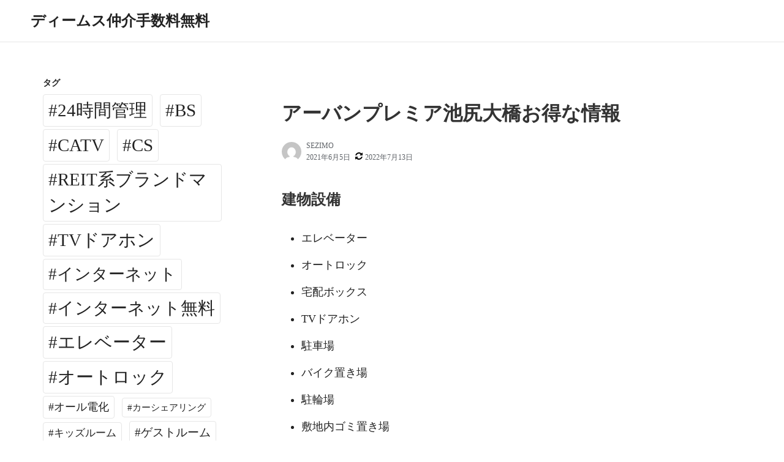

--- FILE ---
content_type: text/html; charset=UTF-8
request_url: https://dimusmaster.org/%E3%82%A2%E3%83%BC%E3%83%90%E3%83%B3%E3%83%97%E3%83%AC%E3%83%9F%E3%82%A2%E6%B1%A0%E5%B0%BB%E5%A4%A7%E6%A9%8B/
body_size: 55723
content:
<!DOCTYPE html>
<html lang="ja">
<head>
	<meta charset="UTF-8">
	<meta name="viewport" content="width=device-width,initial-scale=1">
	<meta name="description" content="アーバンプレミア池尻大橋に関する情報です。東京都目黒区東山3-5-6・東急田園都市線「池尻大橋駅」徒歩3分・REIT系ブランドマンション・デザイナーズ・地上7階 RC造・43戸・2019年12月" />
    <meta name="keyword" content="ディームス" />
	<title>アーバンプレミア池尻大橋お得な情報</title>
<meta name='robots' content='max-image-preview:large' />
<link rel="alternate" type="application/rss+xml" title="ディームス仲介手数料無料 &raquo; フィード" href="https://dimusmaster.org/feed/" />
<link rel="alternate" type="application/rss+xml" title="ディームス仲介手数料無料 &raquo; コメントフィード" href="https://dimusmaster.org/comments/feed/" />
<link rel="alternate" title="oEmbed (JSON)" type="application/json+oembed" href="https://dimusmaster.org/wp-json/oembed/1.0/embed?url=https%3A%2F%2Fdimusmaster.org%2F%25e3%2582%25a2%25e3%2583%25bc%25e3%2583%2590%25e3%2583%25b3%25e3%2583%2597%25e3%2583%25ac%25e3%2583%259f%25e3%2582%25a2%25e6%25b1%25a0%25e5%25b0%25bb%25e5%25a4%25a7%25e6%25a9%258b%2F" />
<link rel="alternate" title="oEmbed (XML)" type="text/xml+oembed" href="https://dimusmaster.org/wp-json/oembed/1.0/embed?url=https%3A%2F%2Fdimusmaster.org%2F%25e3%2582%25a2%25e3%2583%25bc%25e3%2583%2590%25e3%2583%25b3%25e3%2583%2597%25e3%2583%25ac%25e3%2583%259f%25e3%2582%25a2%25e6%25b1%25a0%25e5%25b0%25bb%25e5%25a4%25a7%25e6%25a9%258b%2F&#038;format=xml" />
<style id='wp-img-auto-sizes-contain-inline-css'>
img:is([sizes=auto i],[sizes^="auto," i]){contain-intrinsic-size:3000px 1500px}
/*# sourceURL=wp-img-auto-sizes-contain-inline-css */
</style>
<style id='wp-emoji-styles-inline-css'>

	img.wp-smiley, img.emoji {
		display: inline !important;
		border: none !important;
		box-shadow: none !important;
		height: 1em !important;
		width: 1em !important;
		margin: 0 0.07em !important;
		vertical-align: -0.1em !important;
		background: none !important;
		padding: 0 !important;
	}
/*# sourceURL=wp-emoji-styles-inline-css */
</style>
<style id='classic-theme-styles-inline-css'>
/*! This file is auto-generated */
.wp-block-button__link{color:#fff;background-color:#32373c;border-radius:9999px;box-shadow:none;text-decoration:none;padding:calc(.667em + 2px) calc(1.333em + 2px);font-size:1.125em}.wp-block-file__button{background:#32373c;color:#fff;text-decoration:none}
/*# sourceURL=/wp-includes/css/classic-themes.min.css */
</style>
<link rel='stylesheet' id='parent-style-css' href='https://dimusmaster.org/wp-content/themes/neatly/style.css?ver=6.9' media='all' />
<link rel='stylesheet' id='neatly_style-css' href='https://dimusmaster.org/wp-content/themes/neatly/assets/css/style.min.css?ver=6.9' media='all' />
<link rel="https://api.w.org/" href="https://dimusmaster.org/wp-json/" /><link rel="alternate" title="JSON" type="application/json" href="https://dimusmaster.org/wp-json/wp/v2/posts/2641" /><link rel="EditURI" type="application/rsd+xml" title="RSD" href="https://dimusmaster.org/xmlrpc.php?rsd" />
<meta name="generator" content="WordPress 6.9" />
<link rel="canonical" href="https://dimusmaster.org/%e3%82%a2%e3%83%bc%e3%83%90%e3%83%b3%e3%83%97%e3%83%ac%e3%83%9f%e3%82%a2%e6%b1%a0%e5%b0%bb%e5%a4%a7%e6%a9%8b/" />
<link rel='shortlink' href='https://dimusmaster.org/?p=2641' />
<style id='global-styles-inline-css'>
:root{--wp--preset--aspect-ratio--square: 1;--wp--preset--aspect-ratio--4-3: 4/3;--wp--preset--aspect-ratio--3-4: 3/4;--wp--preset--aspect-ratio--3-2: 3/2;--wp--preset--aspect-ratio--2-3: 2/3;--wp--preset--aspect-ratio--16-9: 16/9;--wp--preset--aspect-ratio--9-16: 9/16;--wp--preset--color--black: #000000;--wp--preset--color--cyan-bluish-gray: #abb8c3;--wp--preset--color--white: #ffffff;--wp--preset--color--pale-pink: #f78da7;--wp--preset--color--vivid-red: #cf2e2e;--wp--preset--color--luminous-vivid-orange: #ff6900;--wp--preset--color--luminous-vivid-amber: #fcb900;--wp--preset--color--light-green-cyan: #7bdcb5;--wp--preset--color--vivid-green-cyan: #00d084;--wp--preset--color--pale-cyan-blue: #8ed1fc;--wp--preset--color--vivid-cyan-blue: #0693e3;--wp--preset--color--vivid-purple: #9b51e0;--wp--preset--gradient--vivid-cyan-blue-to-vivid-purple: linear-gradient(135deg,rgb(6,147,227) 0%,rgb(155,81,224) 100%);--wp--preset--gradient--light-green-cyan-to-vivid-green-cyan: linear-gradient(135deg,rgb(122,220,180) 0%,rgb(0,208,130) 100%);--wp--preset--gradient--luminous-vivid-amber-to-luminous-vivid-orange: linear-gradient(135deg,rgb(252,185,0) 0%,rgb(255,105,0) 100%);--wp--preset--gradient--luminous-vivid-orange-to-vivid-red: linear-gradient(135deg,rgb(255,105,0) 0%,rgb(207,46,46) 100%);--wp--preset--gradient--very-light-gray-to-cyan-bluish-gray: linear-gradient(135deg,rgb(238,238,238) 0%,rgb(169,184,195) 100%);--wp--preset--gradient--cool-to-warm-spectrum: linear-gradient(135deg,rgb(74,234,220) 0%,rgb(151,120,209) 20%,rgb(207,42,186) 40%,rgb(238,44,130) 60%,rgb(251,105,98) 80%,rgb(254,248,76) 100%);--wp--preset--gradient--blush-light-purple: linear-gradient(135deg,rgb(255,206,236) 0%,rgb(152,150,240) 100%);--wp--preset--gradient--blush-bordeaux: linear-gradient(135deg,rgb(254,205,165) 0%,rgb(254,45,45) 50%,rgb(107,0,62) 100%);--wp--preset--gradient--luminous-dusk: linear-gradient(135deg,rgb(255,203,112) 0%,rgb(199,81,192) 50%,rgb(65,88,208) 100%);--wp--preset--gradient--pale-ocean: linear-gradient(135deg,rgb(255,245,203) 0%,rgb(182,227,212) 50%,rgb(51,167,181) 100%);--wp--preset--gradient--electric-grass: linear-gradient(135deg,rgb(202,248,128) 0%,rgb(113,206,126) 100%);--wp--preset--gradient--midnight: linear-gradient(135deg,rgb(2,3,129) 0%,rgb(40,116,252) 100%);--wp--preset--font-size--small: 13px;--wp--preset--font-size--medium: 20px;--wp--preset--font-size--large: 36px;--wp--preset--font-size--x-large: 42px;--wp--preset--spacing--20: 0.44rem;--wp--preset--spacing--30: 0.67rem;--wp--preset--spacing--40: 1rem;--wp--preset--spacing--50: 1.5rem;--wp--preset--spacing--60: 2.25rem;--wp--preset--spacing--70: 3.38rem;--wp--preset--spacing--80: 5.06rem;--wp--preset--shadow--natural: 6px 6px 9px rgba(0, 0, 0, 0.2);--wp--preset--shadow--deep: 12px 12px 50px rgba(0, 0, 0, 0.4);--wp--preset--shadow--sharp: 6px 6px 0px rgba(0, 0, 0, 0.2);--wp--preset--shadow--outlined: 6px 6px 0px -3px rgb(255, 255, 255), 6px 6px rgb(0, 0, 0);--wp--preset--shadow--crisp: 6px 6px 0px rgb(0, 0, 0);}:where(.is-layout-flex){gap: 0.5em;}:where(.is-layout-grid){gap: 0.5em;}body .is-layout-flex{display: flex;}.is-layout-flex{flex-wrap: wrap;align-items: center;}.is-layout-flex > :is(*, div){margin: 0;}body .is-layout-grid{display: grid;}.is-layout-grid > :is(*, div){margin: 0;}:where(.wp-block-columns.is-layout-flex){gap: 2em;}:where(.wp-block-columns.is-layout-grid){gap: 2em;}:where(.wp-block-post-template.is-layout-flex){gap: 1.25em;}:where(.wp-block-post-template.is-layout-grid){gap: 1.25em;}.has-black-color{color: var(--wp--preset--color--black) !important;}.has-cyan-bluish-gray-color{color: var(--wp--preset--color--cyan-bluish-gray) !important;}.has-white-color{color: var(--wp--preset--color--white) !important;}.has-pale-pink-color{color: var(--wp--preset--color--pale-pink) !important;}.has-vivid-red-color{color: var(--wp--preset--color--vivid-red) !important;}.has-luminous-vivid-orange-color{color: var(--wp--preset--color--luminous-vivid-orange) !important;}.has-luminous-vivid-amber-color{color: var(--wp--preset--color--luminous-vivid-amber) !important;}.has-light-green-cyan-color{color: var(--wp--preset--color--light-green-cyan) !important;}.has-vivid-green-cyan-color{color: var(--wp--preset--color--vivid-green-cyan) !important;}.has-pale-cyan-blue-color{color: var(--wp--preset--color--pale-cyan-blue) !important;}.has-vivid-cyan-blue-color{color: var(--wp--preset--color--vivid-cyan-blue) !important;}.has-vivid-purple-color{color: var(--wp--preset--color--vivid-purple) !important;}.has-black-background-color{background-color: var(--wp--preset--color--black) !important;}.has-cyan-bluish-gray-background-color{background-color: var(--wp--preset--color--cyan-bluish-gray) !important;}.has-white-background-color{background-color: var(--wp--preset--color--white) !important;}.has-pale-pink-background-color{background-color: var(--wp--preset--color--pale-pink) !important;}.has-vivid-red-background-color{background-color: var(--wp--preset--color--vivid-red) !important;}.has-luminous-vivid-orange-background-color{background-color: var(--wp--preset--color--luminous-vivid-orange) !important;}.has-luminous-vivid-amber-background-color{background-color: var(--wp--preset--color--luminous-vivid-amber) !important;}.has-light-green-cyan-background-color{background-color: var(--wp--preset--color--light-green-cyan) !important;}.has-vivid-green-cyan-background-color{background-color: var(--wp--preset--color--vivid-green-cyan) !important;}.has-pale-cyan-blue-background-color{background-color: var(--wp--preset--color--pale-cyan-blue) !important;}.has-vivid-cyan-blue-background-color{background-color: var(--wp--preset--color--vivid-cyan-blue) !important;}.has-vivid-purple-background-color{background-color: var(--wp--preset--color--vivid-purple) !important;}.has-black-border-color{border-color: var(--wp--preset--color--black) !important;}.has-cyan-bluish-gray-border-color{border-color: var(--wp--preset--color--cyan-bluish-gray) !important;}.has-white-border-color{border-color: var(--wp--preset--color--white) !important;}.has-pale-pink-border-color{border-color: var(--wp--preset--color--pale-pink) !important;}.has-vivid-red-border-color{border-color: var(--wp--preset--color--vivid-red) !important;}.has-luminous-vivid-orange-border-color{border-color: var(--wp--preset--color--luminous-vivid-orange) !important;}.has-luminous-vivid-amber-border-color{border-color: var(--wp--preset--color--luminous-vivid-amber) !important;}.has-light-green-cyan-border-color{border-color: var(--wp--preset--color--light-green-cyan) !important;}.has-vivid-green-cyan-border-color{border-color: var(--wp--preset--color--vivid-green-cyan) !important;}.has-pale-cyan-blue-border-color{border-color: var(--wp--preset--color--pale-cyan-blue) !important;}.has-vivid-cyan-blue-border-color{border-color: var(--wp--preset--color--vivid-cyan-blue) !important;}.has-vivid-purple-border-color{border-color: var(--wp--preset--color--vivid-purple) !important;}.has-vivid-cyan-blue-to-vivid-purple-gradient-background{background: var(--wp--preset--gradient--vivid-cyan-blue-to-vivid-purple) !important;}.has-light-green-cyan-to-vivid-green-cyan-gradient-background{background: var(--wp--preset--gradient--light-green-cyan-to-vivid-green-cyan) !important;}.has-luminous-vivid-amber-to-luminous-vivid-orange-gradient-background{background: var(--wp--preset--gradient--luminous-vivid-amber-to-luminous-vivid-orange) !important;}.has-luminous-vivid-orange-to-vivid-red-gradient-background{background: var(--wp--preset--gradient--luminous-vivid-orange-to-vivid-red) !important;}.has-very-light-gray-to-cyan-bluish-gray-gradient-background{background: var(--wp--preset--gradient--very-light-gray-to-cyan-bluish-gray) !important;}.has-cool-to-warm-spectrum-gradient-background{background: var(--wp--preset--gradient--cool-to-warm-spectrum) !important;}.has-blush-light-purple-gradient-background{background: var(--wp--preset--gradient--blush-light-purple) !important;}.has-blush-bordeaux-gradient-background{background: var(--wp--preset--gradient--blush-bordeaux) !important;}.has-luminous-dusk-gradient-background{background: var(--wp--preset--gradient--luminous-dusk) !important;}.has-pale-ocean-gradient-background{background: var(--wp--preset--gradient--pale-ocean) !important;}.has-electric-grass-gradient-background{background: var(--wp--preset--gradient--electric-grass) !important;}.has-midnight-gradient-background{background: var(--wp--preset--gradient--midnight) !important;}.has-small-font-size{font-size: var(--wp--preset--font-size--small) !important;}.has-medium-font-size{font-size: var(--wp--preset--font-size--medium) !important;}.has-large-font-size{font-size: var(--wp--preset--font-size--large) !important;}.has-x-large-font-size{font-size: var(--wp--preset--font-size--x-large) !important;}
/*# sourceURL=global-styles-inline-css */
</style>
<link rel='stylesheet' id='neatly_fontawesome-css' href='https://dimusmaster.org/wp-content/themes/neatly/assets/font/fontawesome/style.min.css?ver=6.9' media='all' />
<link rel='stylesheet' id='neatly_keyframes-css' href='https://dimusmaster.org/wp-content/themes/neatly/assets/css/keyframes.min.css?ver=6.9' media='all' />
<link rel='stylesheet' id='neatly_printer-css' href='https://dimusmaster.org/wp-content/themes/neatly/assets/css/printer.min.css?ver=6.9' media='all' />
</head>
<body class="wp-singular post-template-default single single-post postid-2641 single-format-standard wp-embed-responsive wp-theme-neatly wp-child-theme-neatly-child" ontouchstart="">
		<header id="h_wrap" class="h_wrap f_box f_col ai_c w100" itemscope itemtype="https://schema.org/WPHeader">

		<div class="wrap_frame w100">
			<input type="checkbox" id="mh" class="dn" />
			<div class="h_top no_menu f_box ai_c f_col110 w100 relative">

				<div class="mh_wrap f_box ai_c relative">

										<div class="h_logo_wrap">
						<div class="h_logo f_box ai_c jc_c110">
														<h1 class="title_text fs24 fw_bold"><a href="https://dimusmaster.org/" rel="home">ディームス仲介手数料無料</a></h1>						</div>
													<div class="description fs12 sub_fc">
															</div>
											</div>
					

				</div>
				<div id="header_widget" class="f_box f_col100 ai_c"></div>			</div>
			
		<nav id="nav_h" class="wrap_frame nav_h" itemscope itemtype="https://schema.org/SiteNavigationElement">
					</nav>
		
		</div>
	</header>
<div class="main_wrap wrap_frame f_box f_col110 jc_c001">
	<main id="post-2641" class="main_contents post_contents br4 post-2641 post type-post status-publish format-standard category-43 tag-bs tag-catv tag-cs tag-reit tag-tv tag-18 tag-6 tag-7 tag-4 tag-11 tag-22 tag-8 tag-13 tag-15 tag-10 tag-12">
		<h1 class="post_title fs24 fw_bold lh15">アーバンプレミア池尻大橋お得な情報</h1>
  <div class="index_meta f_box ai_c mb16">
          <div class="index_avatar mr8">
        <a href="https://dimusmaster.org/author/sezimo/" class="f_box ai_c"><img src="https://secure.gravatar.com/avatar/c9cdb6707700adec4984857aaebd498b350d4a1edf30210aa316cd82018741d7?s=96&#038;d=mm&#038;r=g" width="32" height="32" class="br50" alt="SEZIMO" decoding="async" /></a>      </div>
          <div class="lh_12 mb4">
              <span class="index_author sub_fc fs12"><a href="https://dimusmaster.org/author/sezimo/" class="sub_fc">SEZIMO</a></span>
                <div class="f_box ai_c f_wrap">
          <div class="mr8">
            <span class="post_date sub_fc fs12">2021年6月5日</span>          </div>
          <div><span class="sub_fc mr4 svg12"><svg version="1.1" xmlns="http://www.w3.org/2000/svg" xmlns:xlink="http://www.w3.org/1999/xlink" x="0px" y="0px" width="24" height="24" viewBox="0 0 24 24"><path d="M23.6,14.5c0,0,0,0.1,0,0.1c-1.3,5.5-5.9,9.4-11.7,9.4c-3,0-6-1.2-8.2-3.3l-2,2C1.5,22.9,1.3,23,1,23c-0.5,0-1-0.5-1-1v-7 c0-0.5,0.5-1,1-1h7c0.5,0,1,0.5,1,1c0,0.3-0.1,0.5-0.3,0.7l-2.1,2.1C8,19.2,10,20,12,20c2.8,0,5.4-1.4,6.8-3.8 c0.4-0.6,0.6-1.2,0.8-1.8c0.1-0.2,0.2-0.4,0.5-0.4h3C23.4,14,23.6,14.2,23.6,14.5z M24,2v7c0,0.5-0.5,1-1,1h-7c-0.5,0-1-0.5-1-1 c0-0.3,0.1-0.5,0.3-0.7l2.2-2.2C16,4.8,14,4,12,4C9.2,4,6.6,5.4,5.2,7.8C4.8,8.4,4.6,9,4.4,9.6C4.3,9.9,4.1,10,3.9,10H0.8 c-0.3,0-0.5-0.2-0.5-0.5V9.4C1.6,3.8,6.2,0,12,0c3.1,0,6,1.2,8.3,3.3l2-2C22.5,1.1,22.7,1,23,1C23.5,1,24,1.5,24,2z"/></svg></span><span class="post_update sub_fc fs12">2022年7月13日</span></div>        </div>
            </div>
  </div>

  <article id="post_body" class="post_body clearfix post_item mb_L" itemprop="articleBody"><div class="blog-body">
<p><!-- パターン5 --></p>
<div class="pattern05">
<section id="facilities">
<h3 class="contents-head">建物設備</h3>
<ul class="clearfix">
<li>エレベーター</li>
<li>オートロック</li>
<li>宅配ボックス</li>
<li>TVドアホン</li>
<li>駐車場</li>
<li>バイク置き場</li>
<li>駐輪場</li>
<li>敷地内ゴミ置き場</li>
<li>内廊下</li>
<li>防犯カメラ</li>
<li>BS</li>
<li>CS</li>
<li>CATV</li>
<li>インターネット</li>
</ul>
</section>
</div>
<p><!-- パターン4 --></p>
<div class="pattern04">
<p>■駐車場　　　有<br />
■バイク置場　有<br />
■駐輪場　　　有<br />
―――――――<br />
■設　計　　　―<br />
■施　工　　　―<br />
■管理形式　　巡回管理<br />
―――――――<br />
■保　険　　　借家人賠償付き火災保険要加入<br />
■ペット　　　不可<br />
■楽　器　　　不可<br />
■保証会社　　利用必須<br />
―――――――<br />
■間取り<br />
□1K（25.04㎡～25.60㎡）</p>
<p>※駐車場・バイク置場・駐輪場の詳細はお問合せ下さいませ。<br />
※カード決済希望時の決済手数料は、引越代還元金より相殺となります。</p>
</div>
<p><!-- パターン1 --></p>
<div class="pattern01">
<p>住　所　東京都目黒区東山3-5-6<br />
概　要　地上7階 RC造<br />
駐車場　有<br />
■物件名フリガナ<br />
アーバンプレミアイケジリオオハシ</p>
<p>■近隣周辺施設情報<br />
ファミリーマート東山3丁目まで約100m<br />
ポプラ池尻大橋店まで約170m<br />
目黒天空庭園オーパス夢ひろばまで約340m<br />
セブンイレブン目黒大橋2丁目店まで約290m<br />
ココカラファイン池尻大橋店まで約60m<br />
目黒大橋郵便局まで約220m<br />
みずほ銀行池尻大橋支店まで約100m<br />
目黒天空庭園まで約230m<br />
東山貝塚公園まで約150m<br />
<a href="https://map.japanpost.jp/p/search/dtl/300101234000/">世田谷池尻郵便局</a>まで約920m<br />
Tomods池尻大橋店まで約240m<br />
ココカラファイン薬局東邦大学大橋病院前店まで約340m<br />
ヤマグチ薬局池尻店まで約490m</p>
</div>
<p><!-- パターン6 （記事タイトル変更）--></p>
<div class="pattern06"><a href="https://rf12.jp/building/1641/">アーバンプレミア池尻大橋お得な情報</a></div>
<p><!-- パターン3 （項目並び替え）--></p>
<div class="pattern03">
<table class="bldg-table"><!-- F --></p>
<tbody>
<tr>
<th>賃料</th>
<td>128,000円 &#8211; 280,000円</td>
</tr>
<tr>
<th>管理費</th>
<td>10,000円 &#8211; 15,000円</td>
</tr>
<tr>
<th>間取り</th>
<td>1K &#8211; 2LDK</td>
</tr>
<tr>
<th>専有面積</th>
<td>25.03m<sup>2</sup> &#8211; 55.16m<sup>2</sup></td>
</tr>
<p><!-- C --></p>
<tr>
<th>物件特徴</th>
<td>REIT系ブランドマンション、デザイナーズ</td>
</tr>
<p><!-- E --></p>
<tr>
<th>総戸数</th>
<td>43戸</td>
</tr>
<tr>
<th>築年月</th>
<td>2019年12月</td>
</tr>
<p><!-- A --></p>
<tr>
<th>物件名</th>
<td>アーバンプレミア池尻大橋</td>
</tr>
<tr>
<th>所在地</th>
<td>東京都目黒区東山3-5-6</td>
</tr>
<p><!-- B --></p>
<tr>
<th>最寄駅</th>
<td>東急田園都市線「池尻大橋駅」徒歩3分<br />
京王井の頭線「駒場東大前駅」徒歩18分<br />
東急東横線「中目黒駅」徒歩19分<br />
東京メトロ日比谷線「中目黒駅」徒歩19分<br />
JR山手線「渋谷駅」徒歩25分</td>
</tr>
<p><!-- D --></p>
<tr>
<th>構造規模</th>
<td>地上7階 RC造</td>
</tr>
</tbody>
</table>
</div>
<p><!-- パターン2 --></p>
<div class="pattern02">
<dl>
<dt>キャンペーン情報</dt>
<dd><span class="key_money_zero">礼金0</span>キャンペーン中です。<br />
【①．賃料の最大33％／引越代を還元】<br />
【②．引越し完了後→指定口座へ振込】<br />
【③．限定キャンペーンとの併用不可】<br />
※キャンペーン内容はお部屋により異なります。</dd>
</dl>
</div>
</div>
</article> <!--Author profile-->

 <div id="about_author" class="about_author post_item mb_L br4 p12 f_box f_col100 ai_c">

  <div class="aa_avatar p12">
    <img src="https://secure.gravatar.com/avatar/c9cdb6707700adec4984857aaebd498b350d4a1edf30210aa316cd82018741d7?s=96&#038;d=mm&#038;r=g" width="96" height="96" class="br50" alt="SEZIMO" decoding="async" />
      </div>






  <div class="aa_profile p12" >
    <ul class="aa_pl m0 lsn">
      <li><div class="aa_name fsL fw4 f_box jc_c100"><a href="https://dimusmaster.org/author/sezimo/" class="">SEZIMO</a></div></li>
      <li class="sub_fc p12"></li>
          </ul>
  </div>

</div>
<!--/Author profile-->
<div class="post_cats f_box f_wrap mb_M"><a href="https://dimusmaster.org/category/%e6%9d%b1%e4%ba%ac%e9%83%bd%e7%9b%ae%e9%bb%92%e5%8c%ba/" rel="category" class="post_cat fs14 mr8 mb4 p4_8 br4">東京都目黒区</a></div><div class="post_tags f_box f_wrap mb_M"><a href="https://dimusmaster.org/tag/bs/" rel="tag" class="post_tag fs14 mr8 mb4 p4_8 br4">#BS</a><a href="https://dimusmaster.org/tag/catv/" rel="tag" class="post_tag fs14 mr8 mb4 p4_8 br4">#CATV</a><a href="https://dimusmaster.org/tag/cs/" rel="tag" class="post_tag fs14 mr8 mb4 p4_8 br4">#CS</a><a href="https://dimusmaster.org/tag/reit%e7%b3%bb%e3%83%96%e3%83%a9%e3%83%b3%e3%83%89%e3%83%9e%e3%83%b3%e3%82%b7%e3%83%a7%e3%83%b3/" rel="tag" class="post_tag fs14 mr8 mb4 p4_8 br4">#REIT系ブランドマンション</a><a href="https://dimusmaster.org/tag/tv%e3%83%89%e3%82%a2%e3%83%9b%e3%83%b3/" rel="tag" class="post_tag fs14 mr8 mb4 p4_8 br4">#TVドアホン</a><a href="https://dimusmaster.org/tag/%e3%82%a4%e3%83%b3%e3%82%bf%e3%83%bc%e3%83%8d%e3%83%83%e3%83%88/" rel="tag" class="post_tag fs14 mr8 mb4 p4_8 br4">#インターネット</a><a href="https://dimusmaster.org/tag/%e3%82%a8%e3%83%ac%e3%83%99%e3%83%bc%e3%82%bf%e3%83%bc/" rel="tag" class="post_tag fs14 mr8 mb4 p4_8 br4">#エレベーター</a><a href="https://dimusmaster.org/tag/%e3%82%aa%e3%83%bc%e3%83%88%e3%83%ad%e3%83%83%e3%82%af/" rel="tag" class="post_tag fs14 mr8 mb4 p4_8 br4">#オートロック</a><a href="https://dimusmaster.org/tag/%e3%83%87%e3%82%b6%e3%82%a4%e3%83%8a%e3%83%bc%e3%82%ba/" rel="tag" class="post_tag fs14 mr8 mb4 p4_8 br4">#デザイナーズ</a><a href="https://dimusmaster.org/tag/%e3%83%90%e3%82%a4%e3%82%af%e7%bd%ae%e3%81%8d%e5%a0%b4/" rel="tag" class="post_tag fs14 mr8 mb4 p4_8 br4">#バイク置き場</a><a href="https://dimusmaster.org/tag/%e5%86%85%e5%bb%8a%e4%b8%8b/" rel="tag" class="post_tag fs14 mr8 mb4 p4_8 br4">#内廊下</a><a href="https://dimusmaster.org/tag/%e5%ae%85%e9%85%8d%e3%83%9c%e3%83%83%e3%82%af%e3%82%b9/" rel="tag" class="post_tag fs14 mr8 mb4 p4_8 br4">#宅配ボックス</a><a href="https://dimusmaster.org/tag/%e6%95%b7%e5%9c%b0%e5%86%85%e3%82%b4%e3%83%9f%e7%bd%ae%e3%81%8d%e5%a0%b4/" rel="tag" class="post_tag fs14 mr8 mb4 p4_8 br4">#敷地内ゴミ置き場</a><a href="https://dimusmaster.org/tag/%e9%98%b2%e7%8a%af%e3%82%ab%e3%83%a1%e3%83%a9/" rel="tag" class="post_tag fs14 mr8 mb4 p4_8 br4">#防犯カメラ</a><a href="https://dimusmaster.org/tag/%e9%a7%90%e8%bb%8a%e5%a0%b4/" rel="tag" class="post_tag fs14 mr8 mb4 p4_8 br4">#駐車場</a><a href="https://dimusmaster.org/tag/%e9%a7%90%e8%bc%aa%e5%a0%b4/" rel="tag" class="post_tag fs14 mr8 mb4 p4_8 br4">#駐輪場</a></div><nav class="adjacents mb_L relative"><div class="adjacent_info w100 f_box ai_c jc_sb absolute z2">
<div class="adjacent_prev f_box ai_c f_0a"><span class="sub_fc mr4 svg12"><svg version="1.1" xmlns="http://www.w3.org/2000/svg" xmlns:xlink="http://www.w3.org/1999/xlink" x="0px" y="0px" width="24" height="24" viewBox="0 0 24 24"><path d="M19.7,4.1L11.5,12l8.2,7.9c0.4,0.4,0.4,1,0,1.3l-2.6,2.5c-0.4,0.4-1,0.4-1.4,0L4.3,12.7c-0.4-0.4-0.4-1,0-1.3L15.8,0.3 c0.4-0.4,1-0.4,1.4,0l2.6,2.5C20.1,3.1,20.1,3.7,19.7,4.1z"/></svg></span><div class="fw_bold fs14">前へ</div></div>
<div class="adjacent_sep mla mra w100"></div>
<div class="adjacent_next f_box ai_c f_0a"><div class="fw_bold fs14">次へ</div><span class="sub_fc ml4 svg12"><svg version="1.1" xmlns="http://www.w3.org/2000/svg" xmlns:xlink="http://www.w3.org/1999/xlink" x="0px" y="0px" width="24" height="24" viewBox="0 0 24 24"><path d="M19.7,12.7L8.2,23.7c-0.4,0.4-1,0.4-1.4,0l-2.6-2.5c-0.4-0.4-0.4-1,0-1.3l8.2-7.9L4.3,4.1c-0.4-0.4-0.4-1,0-1.3l2.6-2.5 c0.4-0.4,1-0.4,1.4,0l11.5,11.1C20.1,11.7,20.1,12.3,19.7,12.7z"/></svg></span></div>
</div><div class="f_box jc_sb ai_c"><a href="https://dimusmaster.org/%e3%82%ac%e3%83%bc%e3%83%a9%e3%83%bb%e3%82%a2%e3%83%b4%e3%82%a7%e3%83%8b%e3%83%a5%e3%83%bc%e6%b5%85%e8%8d%89/" title="ガーラ・アヴェニュー浅草お得な情報" class="adjacent adjacent_L p16_0 f_box ai_c f_col100 p16_0 h100"><div><p class="adjacent_title adjacent_title_L p8 fsMS">ガーラ・アヴェニュー浅草お得な情報</p></div></a><a href="https://dimusmaster.org/%e3%83%b4%e3%82%a7%e3%83%ab%e3%83%87%e3%82%b3%e3%83%bc%e3%83%88%e8%a5%bf%e6%96%b0%e5%ae%bf/" title="ヴェルデコート西新宿お得な情報" class="adjacent adjacent_R p16_0 f_box ai_c jc_fe f_col_r100 p16_0 h100"><div class="ta_r"><p class="adjacent_title adjacent_title_R p8 fsMS">ヴェルデコート西新宿お得な情報</p></div></a></div></nav><nav class="post_item mb_L"><ol id="breadcrumb" class="breadcrumb f_box f_wrap001 ai_c o_s_t pb8 lh_1"><li class="f_box ai_c mb8"><span class="mr4 svg18 sub_fc"><svg version="1.1" xmlns="http://www.w3.org/2000/svg" xmlns:xlink="http://www.w3.org/1999/xlink" x="0px" y="0px" width="24" height="24" viewBox="0 0 24 24"><path d="M20.6,13.5v7.1c0,0.5-0.4,1-1,1h-5.7v-5.7h-3.8v5.7H4.4c-0.5,0-1-0.4-1-1v-7.1c0,0,0-0.1,0-0.1L12,6.3L20.6,13.5 C20.6,13.4,20.6,13.4,20.6,13.5z M23.9,12.4L23,13.5c-0.1,0.1-0.2,0.1-0.3,0.2h0c-0.1,0-0.2,0-0.3-0.1L12,5L1.7,13.6 c-0.1,0.1-0.2,0.1-0.4,0.1c-0.1,0-0.2-0.1-0.3-0.2l-0.9-1.1c-0.2-0.2-0.1-0.5,0.1-0.7l10.7-8.9c0.6-0.5,1.6-0.5,2.3,0l3.6,3V3 c0-0.3,0.2-0.5,0.5-0.5h2.9c0.3,0,0.5,0.2,0.5,0.5V9l3.3,2.7C24,11.9,24.1,12.2,23.9,12.4z"/></svg></span> <a href="https://dimusmaster.org/" class="lh_1"><span class="breadcrumb_home">ホーム</span></a></li><span class="ml8 mr8 mb8 svg10 sub_fc"><svg version="1.1" xmlns="http://www.w3.org/2000/svg" xmlns:xlink="http://www.w3.org/1999/xlink" x="0px" y="0px" width="24" height="24" viewBox="0 0 24 24"><path d="M14.5,12c0,0.2-0.1,0.4-0.2,0.6L2.6,23.8C2.5,23.9,2.3,24,2.1,24s-0.4-0.1-0.6-0.2l-1.2-1.2C0.1,22.4,0,22.2,0,22 s0.1-0.4,0.2-0.6L10,12L0.2,2.5C0.1,2.4,0,2.2,0,2s0.1-0.4,0.2-0.6l1.2-1.2C1.6,0.1,1.9,0,2.1,0s0.4,0.1,0.6,0.2l11.6,11.2 C14.4,11.6,14.5,11.8,14.5,12z M24,12c0,0.2-0.1,0.4-0.2,0.6L12.2,23.8C12,23.9,11.8,24,11.6,24c-0.2,0-0.4-0.1-0.6-0.2l-1.2-1.2 c-0.1-0.1-0.2-0.4-0.2-0.6s0.1-0.4,0.2-0.6l9.8-9.5L9.8,2.5C9.6,2.4,9.5,2.2,9.5,2s0.1-0.4,0.2-0.6L11,0.2C11.2,0.1,11.4,0,11.6,0 c0.2,0,0.4,0.1,0.6,0.2l11.6,11.2C23.9,11.6,24,11.8,24,12z"/></svg></span><li class="f_box ai_c mb8"><span class="mr4 svg18 sub_fc"><svg version="1.1" xmlns="http://www.w3.org/2000/svg" xmlns:xlink="http://www.w3.org/1999/xlink" x="0px" y="0px" width="24" height="24" viewBox="0 0 24 24"><path d="M22.4,13.2c0-0.4-0.4-0.4-0.7-0.4H8c-0.7,0-1.5,0.4-2,0.9l-3.7,4.4c-0.1,0.2-0.2,0.3-0.2,0.5c0,0.4,0.4,0.4,0.7,0.4h13.7 c0.7,0,1.5-0.4,2-0.9l3.7-4.4C22.3,13.5,22.4,13.3,22.4,13.2z M8,11.2h9.7V9.3c0-0.7-0.5-1.2-1.2-1.2H9.3C8.6,8.1,8,7.6,8,7V6.2 C8,5.5,7.5,5,6.8,5h-4C2.1,5,1.6,5.5,1.6,6.2v10.3l3.2-3.9C5.6,11.8,6.9,11.2,8,11.2z M24,13.2c0,0.6-0.2,1.1-0.6,1.4L19.7,19 c-0.7,0.9-2.1,1.4-3.2,1.4H2.8C1.3,20.6,0,19.3,0,17.8V6.2c0-1.4,1.3-2.7,2.8-2.7h4c1.5,0,2.8,1.3,2.8,2.7v0.4h6.8 c1.5,0,2.8,1.3,2.8,2.7v1.9h2.4c0.9,0,1.7,0.4,2.1,1.2C23.9,12.7,24,12.9,24,13.2z"/></svg></span><a href="https://dimusmaster.org/category/%e6%9d%b1%e4%ba%ac%e9%83%bd%e7%9b%ae%e9%bb%92%e5%8c%ba/">東京都目黒区</a></li><span class="ml8 mr8 mb8 svg10 sub_fc"><svg version="1.1" xmlns="http://www.w3.org/2000/svg" xmlns:xlink="http://www.w3.org/1999/xlink" x="0px" y="0px" width="24" height="24" viewBox="0 0 24 24"><path d="M14.5,12c0,0.2-0.1,0.4-0.2,0.6L2.6,23.8C2.5,23.9,2.3,24,2.1,24s-0.4-0.1-0.6-0.2l-1.2-1.2C0.1,22.4,0,22.2,0,22 s0.1-0.4,0.2-0.6L10,12L0.2,2.5C0.1,2.4,0,2.2,0,2s0.1-0.4,0.2-0.6l1.2-1.2C1.6,0.1,1.9,0,2.1,0s0.4,0.1,0.6,0.2l11.6,11.2 C14.4,11.6,14.5,11.8,14.5,12z M24,12c0,0.2-0.1,0.4-0.2,0.6L12.2,23.8C12,23.9,11.8,24,11.6,24c-0.2,0-0.4-0.1-0.6-0.2l-1.2-1.2 c-0.1-0.1-0.2-0.4-0.2-0.6s0.1-0.4,0.2-0.6l9.8-9.5L9.8,2.5C9.6,2.4,9.5,2.2,9.5,2s0.1-0.4,0.2-0.6L11,0.2C11.2,0.1,11.4,0,11.6,0 c0.2,0,0.4,0.1,0.6,0.2l11.6,11.2C23.9,11.6,24,11.8,24,12z"/></svg></span><li class="f_box ai_c mb8"><span class="mr4 svg18 sub_fc"><svg version="1.1" xmlns="http://www.w3.org/2000/svg" xmlns:xlink="http://www.w3.org/1999/xlink" x="0px" y="0px" width="24" height="24" viewBox="0 0 24 24"><path d="M21.4,5.1c0.5,0.5,0.9,1.5,0.9,2.2v15.4c0,0.7-0.6,1.3-1.3,1.3H3c-0.7,0-1.3-0.6-1.3-1.3V1.3C1.7,0.6,2.3,0,3,0h12	c0.7,0,1.7,0.4,2.2,0.9L21.4,5.1z M15.4,1.8v5h5c-0.1-0.2-0.2-0.5-0.3-0.5L16,2.1C15.9,2,15.7,1.9,15.4,1.8z M20.6,22.3V8.6H15 c-0.7,0-1.3-0.6-1.3-1.3V1.7H3.4v20.6H20.6z M6.9,10.7c0-0.2,0.2-0.4,0.4-0.4h9.4c0.2,0,0.4,0.2,0.4,0.4v0.9c0,0.2-0.2,0.4-0.4,0.4 H7.3c-0.2,0-0.4-0.2-0.4-0.4V10.7z M16.7,13.7c0.2,0,0.4,0.2,0.4,0.4V15c0,0.2-0.2,0.4-0.4,0.4H7.3c-0.2,0-0.4-0.2-0.4-0.4v-0.9 c0-0.2,0.2-0.4,0.4-0.4H16.7z M16.7,17.1c0.2,0,0.4,0.2,0.4,0.4v0.9c0,0.2-0.2,0.4-0.4,0.4H7.3c-0.2,0-0.4-0.2-0.4-0.4v-0.9 c0-0.2,0.2-0.4,0.4-0.4H16.7z"/></svg></span><span class="current">アーバンプレミア池尻大橋</span></li></ol></nav><!-- .breadcrumbs -->	</main>
	<aside id="sidebar_left" class="sidebar sidebar_left f_box f_col101" itemscope itemtype="https://schema.org/WPSideBar">
	<div id="tag_cloud-2" class="widget s_widget widget_tag_cloud br4 mb_L"><div class="widget_title sw_title mb_S fsS fw_bold">タグ</div><div class="tagcloud"><a href="https://dimusmaster.org/tag/24%e6%99%82%e9%96%93%e7%ae%a1%e7%90%86/" class="tag-cloud-link tag-link-14 tag-link-position-1" style="font-size: 21.668918918919pt;" aria-label="24時間管理 (5,542個の項目)">24時間管理</a>
<a href="https://dimusmaster.org/tag/bs/" class="tag-cloud-link tag-link-16 tag-link-position-2" style="font-size: 22pt;" aria-label="BS (6,440個の項目)">BS</a>
<a href="https://dimusmaster.org/tag/catv/" class="tag-cloud-link tag-link-20 tag-link-position-3" style="font-size: 22pt;" aria-label="CATV (6,394個の項目)">CATV</a>
<a href="https://dimusmaster.org/tag/cs/" class="tag-cloud-link tag-link-17 tag-link-position-4" style="font-size: 22pt;" aria-label="CS (6,416個の項目)">CS</a>
<a href="https://dimusmaster.org/tag/reit%e7%b3%bb%e3%83%96%e3%83%a9%e3%83%b3%e3%83%89%e3%83%9e%e3%83%b3%e3%82%b7%e3%83%a7%e3%83%b3/" class="tag-cloud-link tag-link-3 tag-link-position-5" style="font-size: 21.385135135135pt;" aria-label="REIT系ブランドマンション (4,824個の項目)">REIT系ブランドマンション</a>
<a href="https://dimusmaster.org/tag/tv%e3%83%89%e3%82%a2%e3%83%9b%e3%83%b3/" class="tag-cloud-link tag-link-9 tag-link-position-6" style="font-size: 22pt;" aria-label="TVドアホン (6,416個の項目)">TVドアホン</a>
<a href="https://dimusmaster.org/tag/%e3%82%a4%e3%83%b3%e3%82%bf%e3%83%bc%e3%83%8d%e3%83%83%e3%83%88/" class="tag-cloud-link tag-link-18 tag-link-position-7" style="font-size: 20.533783783784pt;" aria-label="インターネット (3,167個の項目)">インターネット</a>
<a href="https://dimusmaster.org/tag/%e3%82%a4%e3%83%b3%e3%82%bf%e3%83%bc%e3%83%8d%e3%83%83%e3%83%88%e7%84%a1%e6%96%99/" class="tag-cloud-link tag-link-23 tag-link-position-8" style="font-size: 20.675675675676pt;" aria-label="インターネット無料 (3,382個の項目)">インターネット無料</a>
<a href="https://dimusmaster.org/tag/%e3%82%a8%e3%83%ac%e3%83%99%e3%83%bc%e3%82%bf%e3%83%bc/" class="tag-cloud-link tag-link-6 tag-link-position-9" style="font-size: 21.905405405405pt;" aria-label="エレベーター (6,215個の項目)">エレベーター</a>
<a href="https://dimusmaster.org/tag/%e3%82%aa%e3%83%bc%e3%83%88%e3%83%ad%e3%83%83%e3%82%af/" class="tag-cloud-link tag-link-7 tag-link-position-10" style="font-size: 22pt;" aria-label="オートロック (6,424個の項目)">オートロック</a>
<a href="https://dimusmaster.org/tag/%e3%82%aa%e3%83%bc%e3%83%ab%e9%9b%bb%e5%8c%96/" class="tag-cloud-link tag-link-46 tag-link-position-11" style="font-size: 13.628378378378pt;" aria-label="オール電化 (108個の項目)">オール電化</a>
<a href="https://dimusmaster.org/tag/%e3%82%ab%e3%83%bc%e3%82%b7%e3%82%a7%e3%82%a2%e3%83%aa%e3%83%b3%e3%82%b0/" class="tag-cloud-link tag-link-45 tag-link-position-12" style="font-size: 11.027027027027pt;" aria-label="カーシェアリング (30個の項目)">カーシェアリング</a>
<a href="https://dimusmaster.org/tag/%e3%82%ad%e3%83%83%e3%82%ba%e3%83%ab%e3%83%bc%e3%83%a0/" class="tag-cloud-link tag-link-36 tag-link-position-13" style="font-size: 12.635135135135pt;" aria-label="キッズルーム (67個の項目)">キッズルーム</a>
<a href="https://dimusmaster.org/tag/%e3%82%b2%e3%82%b9%e3%83%88%e3%83%ab%e3%83%bc%e3%83%a0/" class="tag-cloud-link tag-link-38 tag-link-position-14" style="font-size: 14.195945945946pt;" aria-label="ゲストルーム (143個の項目)">ゲストルーム</a>
<a href="https://dimusmaster.org/tag/%e3%82%b3%e3%83%b3%e3%82%b7%e3%82%a7%e3%83%ab%e3%82%b8%e3%83%a5/" class="tag-cloud-link tag-link-37 tag-link-position-15" style="font-size: 15.993243243243pt;" aria-label="コンシェルジュ (346個の項目)">コンシェルジュ</a>
<a href="https://dimusmaster.org/tag/%e3%82%b4%e3%83%ab%e3%83%95%e3%83%ac%e3%83%b3%e3%82%b8/" class="tag-cloud-link tag-link-51 tag-link-position-16" style="font-size: 10.648648648649pt;" aria-label="ゴルフレンジ (25個の項目)">ゴルフレンジ</a>
<a href="https://dimusmaster.org/tag/%e3%82%b7%e3%82%a2%e3%82%bf%e3%83%bc%e3%83%ab%e3%83%bc%e3%83%a0/" class="tag-cloud-link tag-link-52 tag-link-position-17" style="font-size: 11.831081081081pt;" aria-label="シアタールーム (45個の項目)">シアタールーム</a>
<a href="https://dimusmaster.org/tag/%e3%82%b9%e3%83%91/" class="tag-cloud-link tag-link-50 tag-link-position-18" style="font-size: 10.743243243243pt;" aria-label="スパ (26個の項目)">スパ</a>
<a href="https://dimusmaster.org/tag/%e3%82%bf%e3%83%af%e3%83%bc%e3%83%9e%e3%83%b3%e3%82%b7%e3%83%a7%e3%83%b3/" class="tag-cloud-link tag-link-32 tag-link-position-19" style="font-size: 15.614864864865pt;" aria-label="タワーマンション (286個の項目)">タワーマンション</a>
<a href="https://dimusmaster.org/tag/%e3%83%87%e3%82%b6%e3%82%a4%e3%83%8a%e3%83%bc%e3%82%ba/" class="tag-cloud-link tag-link-4 tag-link-position-20" style="font-size: 22pt;" aria-label="デザイナーズ (6,432個の項目)">デザイナーズ</a>
<a href="https://dimusmaster.org/tag/%e3%83%88%e3%83%a9%e3%83%b3%e3%82%af%e3%83%ab%e3%83%bc%e3%83%a0/" class="tag-cloud-link tag-link-34 tag-link-position-21" style="font-size: 15.756756756757pt;" aria-label="トランクルーム (308個の項目)">トランクルーム</a>
<a href="https://dimusmaster.org/tag/%e3%83%90%e3%82%a4%e3%82%af%e7%bd%ae%e3%81%8d%e5%a0%b4/" class="tag-cloud-link tag-link-11 tag-link-position-22" style="font-size: 20.722972972973pt;" aria-label="バイク置き場 (3,453個の項目)">バイク置き場</a>
<a href="https://dimusmaster.org/tag/%e3%83%90%e3%83%ac%e3%83%bc%e3%82%b5%e3%83%bc%e3%83%93%e3%82%b9/" class="tag-cloud-link tag-link-53 tag-link-position-23" style="font-size: 8pt;" aria-label="バレーサービス (6個の項目)">バレーサービス</a>
<a href="https://dimusmaster.org/tag/%e3%83%91%e3%83%bc%e3%83%86%e3%82%a3%e3%83%bc%e3%83%ab%e3%83%bc%e3%83%a0/" class="tag-cloud-link tag-link-39 tag-link-position-24" style="font-size: 13.912162162162pt;" aria-label="パーティールーム (125個の項目)">パーティールーム</a>
<a href="https://dimusmaster.org/tag/%e3%83%95%e3%82%a3%e3%83%83%e3%83%88%e3%83%8d%e3%82%b9/" class="tag-cloud-link tag-link-21 tag-link-position-25" style="font-size: 14.385135135135pt;" aria-label="フィットネス (157個の項目)">フィットネス</a>
<a href="https://dimusmaster.org/tag/%e3%83%97%e3%83%bc%e3%83%ab/" class="tag-cloud-link tag-link-49 tag-link-position-26" style="font-size: 10.601351351351pt;" aria-label="プール (24個の項目)">プール</a>
<a href="https://dimusmaster.org/tag/%e3%83%9a%e3%83%83%e3%83%88%e5%8f%af/" class="tag-cloud-link tag-link-5 tag-link-position-27" style="font-size: 20.391891891892pt;" aria-label="ペット可 (2,925個の項目)">ペット可</a>
<a href="https://dimusmaster.org/tag/%e3%83%9a%e3%83%83%e3%83%88%e8%b6%b3%e6%b4%97%e3%81%84%e5%a0%b4/" class="tag-cloud-link tag-link-25 tag-link-position-28" style="font-size: 15.283783783784pt;" aria-label="ペット足洗い場 (244個の項目)">ペット足洗い場</a>
<a href="https://dimusmaster.org/tag/%e3%83%a9%e3%82%a6%e3%83%b3%e3%82%b8/" class="tag-cloud-link tag-link-35 tag-link-position-29" style="font-size: 16.75pt;" aria-label="ラウンジ (496個の項目)">ラウンジ</a>
<a href="https://dimusmaster.org/tag/%e5%85%8d%e9%9c%87%e6%a7%8b%e9%80%a0/" class="tag-cloud-link tag-link-47 tag-link-position-30" style="font-size: 12.540540540541pt;" aria-label="免震構造 (63個の項目)">免震構造</a>
<a href="https://dimusmaster.org/tag/%e5%86%85%e5%bb%8a%e4%b8%8b/" class="tag-cloud-link tag-link-22 tag-link-position-31" style="font-size: 19.918918918919pt;" aria-label="内廊下 (2,360個の項目)">内廊下</a>
<a href="https://dimusmaster.org/tag/%e5%88%86%e8%ad%b2%e8%b3%83%e8%b2%b8/" class="tag-cloud-link tag-link-33 tag-link-position-32" style="font-size: 18.736486486486pt;" aria-label="分譲賃貸 (1,313個の項目)">分譲賃貸</a>
<a href="https://dimusmaster.org/tag/%e5%88%b6%e9%9c%87%e6%a7%8b%e9%80%a0/" class="tag-cloud-link tag-link-41 tag-link-position-33" style="font-size: 13.013513513514pt;" aria-label="制震構造 (80個の項目)">制震構造</a>
<a href="https://dimusmaster.org/tag/%e5%90%84%e9%9a%8e%e3%82%b4%e3%83%9f%e7%bd%ae%e3%81%8d%e5%a0%b4/" class="tag-cloud-link tag-link-40 tag-link-position-34" style="font-size: 15pt;" aria-label="各階ゴミ置き場 (214個の項目)">各階ゴミ置き場</a>
<a href="https://dimusmaster.org/tag/%e5%a4%a7%e5%9e%8b%e9%a7%90%e8%bb%8a%e5%a0%b4/" class="tag-cloud-link tag-link-27 tag-link-position-35" style="font-size: 16.75pt;" aria-label="大型駐車場 (502個の項目)">大型駐車場</a>
<a href="https://dimusmaster.org/tag/%e5%ae%85%e9%85%8d%e3%83%9c%e3%83%83%e3%82%af%e3%82%b9/" class="tag-cloud-link tag-link-8 tag-link-position-36" style="font-size: 22pt;" aria-label="宅配ボックス (6,400個の項目)">宅配ボックス</a>
<a href="https://dimusmaster.org/tag/%e6%95%b7%e5%9c%b0%e5%86%85%e3%82%b4%e3%83%9f%e7%bd%ae%e3%81%8d%e5%a0%b4/" class="tag-cloud-link tag-link-13 tag-link-position-37" style="font-size: 21.905405405405pt;" aria-label="敷地内ゴミ置き場 (6,166個の項目)">敷地内ゴミ置き場</a>
<a href="https://dimusmaster.org/tag/%e6%a5%bd%e5%99%a8%e5%8f%af/" class="tag-cloud-link tag-link-29 tag-link-position-38" style="font-size: 17.932432432432pt;" aria-label="楽器可 (886個の項目)">楽器可</a>
<a href="https://dimusmaster.org/tag/%e9%98%b2%e7%8a%af%e3%82%ab%e3%83%a1%e3%83%a9/" class="tag-cloud-link tag-link-15 tag-link-position-39" style="font-size: 22pt;" aria-label="防犯カメラ (6,402個の項目)">防犯カメラ</a>
<a href="https://dimusmaster.org/tag/%e9%a7%90%e8%bb%8a%e5%a0%b4/" class="tag-cloud-link tag-link-10 tag-link-position-40" style="font-size: 20.675675675676pt;" aria-label="駐車場 (3,357個の項目)">駐車場</a>
<a href="https://dimusmaster.org/tag/%e9%a7%90%e8%bc%aa%e5%a0%b4/" class="tag-cloud-link tag-link-12 tag-link-position-41" style="font-size: 21.858108108108pt;" aria-label="駐輪場 (5,983個の項目)">駐輪場</a></div>
</div><div id="calendar-2" class="widget s_widget widget_calendar br4 mb_L"><div id="calendar_wrap" class="calendar_wrap"><table id="wp-calendar" class="wp-calendar-table">
	<caption>2026年1月</caption>
	<thead>
	<tr>
		<th scope="col" aria-label="月曜日">月</th>
		<th scope="col" aria-label="火曜日">火</th>
		<th scope="col" aria-label="水曜日">水</th>
		<th scope="col" aria-label="木曜日">木</th>
		<th scope="col" aria-label="金曜日">金</th>
		<th scope="col" aria-label="土曜日">土</th>
		<th scope="col" aria-label="日曜日">日</th>
	</tr>
	</thead>
	<tbody>
	<tr>
		<td colspan="3" class="pad">&nbsp;</td><td><a href="https://dimusmaster.org/2026/01/01/" aria-label="2026年1月1日 に投稿を公開">1</a></td><td><a href="https://dimusmaster.org/2026/01/02/" aria-label="2026年1月2日 に投稿を公開">2</a></td><td><a href="https://dimusmaster.org/2026/01/03/" aria-label="2026年1月3日 に投稿を公開">3</a></td><td>4</td>
	</tr>
	<tr>
		<td>5</td><td><a href="https://dimusmaster.org/2026/01/06/" aria-label="2026年1月6日 に投稿を公開">6</a></td><td><a href="https://dimusmaster.org/2026/01/07/" aria-label="2026年1月7日 に投稿を公開">7</a></td><td>8</td><td><a href="https://dimusmaster.org/2026/01/09/" aria-label="2026年1月9日 に投稿を公開">9</a></td><td><a href="https://dimusmaster.org/2026/01/10/" aria-label="2026年1月10日 に投稿を公開">10</a></td><td><a href="https://dimusmaster.org/2026/01/11/" aria-label="2026年1月11日 に投稿を公開">11</a></td>
	</tr>
	<tr>
		<td><a href="https://dimusmaster.org/2026/01/12/" aria-label="2026年1月12日 に投稿を公開">12</a></td><td><a href="https://dimusmaster.org/2026/01/13/" aria-label="2026年1月13日 に投稿を公開">13</a></td><td><a href="https://dimusmaster.org/2026/01/14/" aria-label="2026年1月14日 に投稿を公開">14</a></td><td>15</td><td>16</td><td>17</td><td>18</td>
	</tr>
	<tr>
		<td>19</td><td><a href="https://dimusmaster.org/2026/01/20/" aria-label="2026年1月20日 に投稿を公開">20</a></td><td><a href="https://dimusmaster.org/2026/01/21/" aria-label="2026年1月21日 に投稿を公開">21</a></td><td><a href="https://dimusmaster.org/2026/01/22/" aria-label="2026年1月22日 に投稿を公開">22</a></td><td><a href="https://dimusmaster.org/2026/01/23/" aria-label="2026年1月23日 に投稿を公開">23</a></td><td id="today">24</td><td>25</td>
	</tr>
	<tr>
		<td>26</td><td>27</td><td>28</td><td>29</td><td>30</td><td>31</td>
		<td class="pad" colspan="1">&nbsp;</td>
	</tr>
	</tbody>
	</table><nav aria-label="前と次の月" class="wp-calendar-nav">
		<span class="wp-calendar-nav-prev"><a href="https://dimusmaster.org/2025/12/">&laquo; 12月</a></span>
		<span class="pad">&nbsp;</span>
		<span class="wp-calendar-nav-next">&nbsp;</span>
	</nav></div></div><div id="archives-2" class="widget s_widget widget_archive br4 mb_L"><div class="widget_title sw_title mb_S fsS fw_bold">アーカイブ</div>
			<ul>
					<li><a href='https://dimusmaster.org/2026/01/'>2026年1月</a></li>
	<li><a href='https://dimusmaster.org/2025/12/'>2025年12月</a></li>
	<li><a href='https://dimusmaster.org/2025/11/'>2025年11月</a></li>
	<li><a href='https://dimusmaster.org/2025/10/'>2025年10月</a></li>
	<li><a href='https://dimusmaster.org/2025/09/'>2025年9月</a></li>
	<li><a href='https://dimusmaster.org/2025/08/'>2025年8月</a></li>
	<li><a href='https://dimusmaster.org/2025/07/'>2025年7月</a></li>
	<li><a href='https://dimusmaster.org/2025/06/'>2025年6月</a></li>
	<li><a href='https://dimusmaster.org/2025/05/'>2025年5月</a></li>
	<li><a href='https://dimusmaster.org/2025/04/'>2025年4月</a></li>
	<li><a href='https://dimusmaster.org/2025/03/'>2025年3月</a></li>
	<li><a href='https://dimusmaster.org/2025/02/'>2025年2月</a></li>
	<li><a href='https://dimusmaster.org/2025/01/'>2025年1月</a></li>
	<li><a href='https://dimusmaster.org/2024/12/'>2024年12月</a></li>
	<li><a href='https://dimusmaster.org/2024/11/'>2024年11月</a></li>
	<li><a href='https://dimusmaster.org/2024/10/'>2024年10月</a></li>
	<li><a href='https://dimusmaster.org/2024/09/'>2024年9月</a></li>
	<li><a href='https://dimusmaster.org/2024/08/'>2024年8月</a></li>
	<li><a href='https://dimusmaster.org/2024/07/'>2024年7月</a></li>
	<li><a href='https://dimusmaster.org/2024/06/'>2024年6月</a></li>
	<li><a href='https://dimusmaster.org/2024/05/'>2024年5月</a></li>
	<li><a href='https://dimusmaster.org/2024/04/'>2024年4月</a></li>
	<li><a href='https://dimusmaster.org/2024/03/'>2024年3月</a></li>
	<li><a href='https://dimusmaster.org/2024/02/'>2024年2月</a></li>
	<li><a href='https://dimusmaster.org/2024/01/'>2024年1月</a></li>
	<li><a href='https://dimusmaster.org/2023/12/'>2023年12月</a></li>
	<li><a href='https://dimusmaster.org/2023/11/'>2023年11月</a></li>
	<li><a href='https://dimusmaster.org/2023/10/'>2023年10月</a></li>
	<li><a href='https://dimusmaster.org/2023/09/'>2023年9月</a></li>
	<li><a href='https://dimusmaster.org/2023/08/'>2023年8月</a></li>
	<li><a href='https://dimusmaster.org/2023/07/'>2023年7月</a></li>
	<li><a href='https://dimusmaster.org/2023/06/'>2023年6月</a></li>
	<li><a href='https://dimusmaster.org/2023/05/'>2023年5月</a></li>
	<li><a href='https://dimusmaster.org/2023/04/'>2023年4月</a></li>
	<li><a href='https://dimusmaster.org/2023/03/'>2023年3月</a></li>
	<li><a href='https://dimusmaster.org/2023/02/'>2023年2月</a></li>
	<li><a href='https://dimusmaster.org/2023/01/'>2023年1月</a></li>
	<li><a href='https://dimusmaster.org/2022/12/'>2022年12月</a></li>
	<li><a href='https://dimusmaster.org/2022/11/'>2022年11月</a></li>
	<li><a href='https://dimusmaster.org/2022/10/'>2022年10月</a></li>
	<li><a href='https://dimusmaster.org/2022/09/'>2022年9月</a></li>
	<li><a href='https://dimusmaster.org/2022/08/'>2022年8月</a></li>
	<li><a href='https://dimusmaster.org/2022/07/'>2022年7月</a></li>
	<li><a href='https://dimusmaster.org/2022/06/'>2022年6月</a></li>
	<li><a href='https://dimusmaster.org/2022/05/'>2022年5月</a></li>
	<li><a href='https://dimusmaster.org/2022/04/'>2022年4月</a></li>
	<li><a href='https://dimusmaster.org/2022/03/'>2022年3月</a></li>
	<li><a href='https://dimusmaster.org/2022/02/'>2022年2月</a></li>
	<li><a href='https://dimusmaster.org/2022/01/'>2022年1月</a></li>
	<li><a href='https://dimusmaster.org/2021/12/'>2021年12月</a></li>
	<li><a href='https://dimusmaster.org/2021/11/'>2021年11月</a></li>
	<li><a href='https://dimusmaster.org/2021/10/'>2021年10月</a></li>
	<li><a href='https://dimusmaster.org/2021/09/'>2021年9月</a></li>
	<li><a href='https://dimusmaster.org/2021/08/'>2021年8月</a></li>
	<li><a href='https://dimusmaster.org/2021/07/'>2021年7月</a></li>
	<li><a href='https://dimusmaster.org/2021/06/'>2021年6月</a></li>
	<li><a href='https://dimusmaster.org/2021/05/'>2021年5月</a></li>
	<li><a href='https://dimusmaster.org/2021/04/'>2021年4月</a></li>
	<li><a href='https://dimusmaster.org/2021/03/'>2021年3月</a></li>
	<li><a href='https://dimusmaster.org/2021/02/'>2021年2月</a></li>
			</ul>

			</div><div id="categories-2" class="widget s_widget widget_categories br4 mb_L"><div class="widget_title sw_title mb_S fsS fw_bold">カテゴリー</div>
			<ul>
					<li class="cat-item cat-item-57"><a href="https://dimusmaster.org/category/%e6%9d%b1%e4%ba%ac%e9%83%bd%e4%b8%96%e7%94%b0%e8%b0%b7%e5%8c%ba/">東京都世田谷区</a>
</li>
	<li class="cat-item cat-item-24"><a href="https://dimusmaster.org/category/%e6%9d%b1%e4%ba%ac%e9%83%bd%e4%b8%ad%e5%a4%ae%e5%8c%ba/">東京都中央区</a>
</li>
	<li class="cat-item cat-item-63"><a href="https://dimusmaster.org/category/%e6%9d%b1%e4%ba%ac%e9%83%bd%e4%b8%ad%e9%87%8e%e5%8c%ba/">東京都中野区</a>
</li>
	<li class="cat-item cat-item-56"><a href="https://dimusmaster.org/category/%e6%9d%b1%e4%ba%ac%e9%83%bd%e5%8c%97%e5%8c%ba/">東京都北区</a>
</li>
	<li class="cat-item cat-item-31"><a href="https://dimusmaster.org/category/%e6%9d%b1%e4%ba%ac%e9%83%bd%e5%8d%83%e4%bb%a3%e7%94%b0%e5%8c%ba/">東京都千代田区</a>
</li>
	<li class="cat-item cat-item-2"><a href="https://dimusmaster.org/category/%e6%9d%b1%e4%ba%ac%e9%83%bd%e5%8f%b0%e6%9d%b1%e5%8c%ba/">東京都台東区</a>
</li>
	<li class="cat-item cat-item-26"><a href="https://dimusmaster.org/category/%e6%9d%b1%e4%ba%ac%e9%83%bd%e5%93%81%e5%b7%9d%e5%8c%ba/">東京都品川区</a>
</li>
	<li class="cat-item cat-item-19"><a href="https://dimusmaster.org/category/%e6%9d%b1%e4%ba%ac%e9%83%bd%e5%a2%a8%e7%94%b0%e5%8c%ba/">東京都墨田区</a>
</li>
	<li class="cat-item cat-item-55"><a href="https://dimusmaster.org/category/%e6%9d%b1%e4%ba%ac%e9%83%bd%e5%a4%a7%e7%94%b0%e5%8c%ba/">東京都大田区</a>
</li>
	<li class="cat-item cat-item-30"><a href="https://dimusmaster.org/category/%e6%9d%b1%e4%ba%ac%e9%83%bd%e6%96%87%e4%ba%ac%e5%8c%ba/">東京都文京区</a>
</li>
	<li class="cat-item cat-item-28"><a href="https://dimusmaster.org/category/%e6%9d%b1%e4%ba%ac%e9%83%bd%e6%96%b0%e5%ae%bf%e5%8c%ba/">東京都新宿区</a>
</li>
	<li class="cat-item cat-item-62"><a href="https://dimusmaster.org/category/%e6%9d%b1%e4%ba%ac%e9%83%bd%e6%9d%89%e4%b8%a6%e5%8c%ba/">東京都杉並区</a>
</li>
	<li class="cat-item cat-item-61"><a href="https://dimusmaster.org/category/%e6%9d%b1%e4%ba%ac%e9%83%bd%e6%9d%bf%e6%a9%8b%e5%8c%ba/">東京都板橋区</a>
</li>
	<li class="cat-item cat-item-65"><a href="https://dimusmaster.org/category/%e6%9d%b1%e4%ba%ac%e9%83%bd%e6%b1%9f%e6%88%b8%e5%b7%9d%e5%8c%ba/">東京都江戸川区</a>
</li>
	<li class="cat-item cat-item-44"><a href="https://dimusmaster.org/category/%e6%9d%b1%e4%ba%ac%e9%83%bd%e6%b1%9f%e6%9d%b1%e5%8c%ba/">東京都江東区</a>
</li>
	<li class="cat-item cat-item-48"><a href="https://dimusmaster.org/category/%e6%9d%b1%e4%ba%ac%e9%83%bd%e6%b8%8b%e8%b0%b7%e5%8c%ba/">東京都渋谷区</a>
</li>
	<li class="cat-item cat-item-42"><a href="https://dimusmaster.org/category/%e6%9d%b1%e4%ba%ac%e9%83%bd%e6%b8%af%e5%8c%ba/">東京都港区</a>
</li>
	<li class="cat-item cat-item-43"><a href="https://dimusmaster.org/category/%e6%9d%b1%e4%ba%ac%e9%83%bd%e7%9b%ae%e9%bb%92%e5%8c%ba/">東京都目黒区</a>
</li>
	<li class="cat-item cat-item-66"><a href="https://dimusmaster.org/category/%e6%9d%b1%e4%ba%ac%e9%83%bd%e7%b7%b4%e9%a6%ac%e5%8c%ba/">東京都練馬区</a>
</li>
	<li class="cat-item cat-item-59"><a href="https://dimusmaster.org/category/%e6%9d%b1%e4%ba%ac%e9%83%bd%e8%8d%92%e5%b7%9d%e5%8c%ba/">東京都荒川区</a>
</li>
	<li class="cat-item cat-item-67"><a href="https://dimusmaster.org/category/%e6%9d%b1%e4%ba%ac%e9%83%bd%e8%91%9b%e9%a3%be%e5%8c%ba/">東京都葛飾区</a>
</li>
	<li class="cat-item cat-item-54"><a href="https://dimusmaster.org/category/%e6%9d%b1%e4%ba%ac%e9%83%bd%e8%b1%8a%e5%b3%b6%e5%8c%ba/">東京都豊島区</a>
</li>
	<li class="cat-item cat-item-64"><a href="https://dimusmaster.org/category/%e6%9d%b1%e4%ba%ac%e9%83%bd%e8%b6%b3%e7%ab%8b%e5%8c%ba/">東京都足立区</a>
</li>
			</ul>

			</div></aside>


</div>
<footer id="site_f" itemscope itemtype="https://schema.org/WPFooter">
		<div class="f_credit w100 p16_0">
		<div class="wrap_frame fs12 sub_fc ta_c p16_0">
						<div class="f_box f_col100 jc_c ai_c">
				<div class="m4">Powered by <a href="https://ja.wordpress.org/">WordPress</a></div>
				<div class="m4">Theme by <a href="https://dev.back2nature.jp/neatly/">Neatly</a></div>
			</div>
			<div class="m4 p16_0">&copy;2026 <a href="https://dimusmaster.org">ディームス仲介手数料無料</a></div>
		</div>
	</div>
</footer>
<script type="speculationrules">
{"prefetch":[{"source":"document","where":{"and":[{"href_matches":"/*"},{"not":{"href_matches":["/wp-*.php","/wp-admin/*","/wp-content/uploads/*","/wp-content/*","/wp-content/plugins/*","/wp-content/themes/neatly-child/*","/wp-content/themes/neatly/*","/*\\?(.+)"]}},{"not":{"selector_matches":"a[rel~=\"nofollow\"]"}},{"not":{"selector_matches":".no-prefetch, .no-prefetch a"}}]},"eagerness":"conservative"}]}
</script>
<script id="wp-emoji-settings" type="application/json">
{"baseUrl":"https://s.w.org/images/core/emoji/17.0.2/72x72/","ext":".png","svgUrl":"https://s.w.org/images/core/emoji/17.0.2/svg/","svgExt":".svg","source":{"concatemoji":"https://dimusmaster.org/wp-includes/js/wp-emoji-release.min.js?ver=6.9"}}
</script>
<script type="module">
/*! This file is auto-generated */
const a=JSON.parse(document.getElementById("wp-emoji-settings").textContent),o=(window._wpemojiSettings=a,"wpEmojiSettingsSupports"),s=["flag","emoji"];function i(e){try{var t={supportTests:e,timestamp:(new Date).valueOf()};sessionStorage.setItem(o,JSON.stringify(t))}catch(e){}}function c(e,t,n){e.clearRect(0,0,e.canvas.width,e.canvas.height),e.fillText(t,0,0);t=new Uint32Array(e.getImageData(0,0,e.canvas.width,e.canvas.height).data);e.clearRect(0,0,e.canvas.width,e.canvas.height),e.fillText(n,0,0);const a=new Uint32Array(e.getImageData(0,0,e.canvas.width,e.canvas.height).data);return t.every((e,t)=>e===a[t])}function p(e,t){e.clearRect(0,0,e.canvas.width,e.canvas.height),e.fillText(t,0,0);var n=e.getImageData(16,16,1,1);for(let e=0;e<n.data.length;e++)if(0!==n.data[e])return!1;return!0}function u(e,t,n,a){switch(t){case"flag":return n(e,"\ud83c\udff3\ufe0f\u200d\u26a7\ufe0f","\ud83c\udff3\ufe0f\u200b\u26a7\ufe0f")?!1:!n(e,"\ud83c\udde8\ud83c\uddf6","\ud83c\udde8\u200b\ud83c\uddf6")&&!n(e,"\ud83c\udff4\udb40\udc67\udb40\udc62\udb40\udc65\udb40\udc6e\udb40\udc67\udb40\udc7f","\ud83c\udff4\u200b\udb40\udc67\u200b\udb40\udc62\u200b\udb40\udc65\u200b\udb40\udc6e\u200b\udb40\udc67\u200b\udb40\udc7f");case"emoji":return!a(e,"\ud83e\u1fac8")}return!1}function f(e,t,n,a){let r;const o=(r="undefined"!=typeof WorkerGlobalScope&&self instanceof WorkerGlobalScope?new OffscreenCanvas(300,150):document.createElement("canvas")).getContext("2d",{willReadFrequently:!0}),s=(o.textBaseline="top",o.font="600 32px Arial",{});return e.forEach(e=>{s[e]=t(o,e,n,a)}),s}function r(e){var t=document.createElement("script");t.src=e,t.defer=!0,document.head.appendChild(t)}a.supports={everything:!0,everythingExceptFlag:!0},new Promise(t=>{let n=function(){try{var e=JSON.parse(sessionStorage.getItem(o));if("object"==typeof e&&"number"==typeof e.timestamp&&(new Date).valueOf()<e.timestamp+604800&&"object"==typeof e.supportTests)return e.supportTests}catch(e){}return null}();if(!n){if("undefined"!=typeof Worker&&"undefined"!=typeof OffscreenCanvas&&"undefined"!=typeof URL&&URL.createObjectURL&&"undefined"!=typeof Blob)try{var e="postMessage("+f.toString()+"("+[JSON.stringify(s),u.toString(),c.toString(),p.toString()].join(",")+"));",a=new Blob([e],{type:"text/javascript"});const r=new Worker(URL.createObjectURL(a),{name:"wpTestEmojiSupports"});return void(r.onmessage=e=>{i(n=e.data),r.terminate(),t(n)})}catch(e){}i(n=f(s,u,c,p))}t(n)}).then(e=>{for(const n in e)a.supports[n]=e[n],a.supports.everything=a.supports.everything&&a.supports[n],"flag"!==n&&(a.supports.everythingExceptFlag=a.supports.everythingExceptFlag&&a.supports[n]);var t;a.supports.everythingExceptFlag=a.supports.everythingExceptFlag&&!a.supports.flag,a.supports.everything||((t=a.source||{}).concatemoji?r(t.concatemoji):t.wpemoji&&t.twemoji&&(r(t.twemoji),r(t.wpemoji)))});
//# sourceURL=https://dimusmaster.org/wp-includes/js/wp-emoji-loader.min.js
</script>
</body>
</html>


--- FILE ---
content_type: text/css
request_url: https://dimusmaster.org/wp-content/themes/neatly/style.css?ver=6.9
body_size: 2454
content:
/*
Theme Name: Neatly
Text Domain: neatly
Version: 0.8.0
Requires at least: 4.8.9
Tested up to: 5.7
Requires PHP: 5.3
Description:Neatly is a clean and easy-to-read theme.It's a mobile-first design, but it works fine on other devices.This theme is fully responsive.Compatible with dark mode.bbPress widget area is available.It goes well with the plugin YAHMAN Add-ons created by the author of this theme.If you use plugin of YAHMAN Add-ons, you can Page views,Google Adsense,Analytics,Social,Profile,Table of contents,Related Posts,sitemap,SEO,JSON-LD structured data,Open Graph protocol(OGP),Blog card,Twitter timeline,Facebook timeline,Accelerated Mobile Pages(AMP),Carousel Slider.Let's try it.
Tags: block-styles, custom-background, custom-colors, custom-logo, custom-menu, editor-style, featured-image-header, featured-images, flexible-header, footer-widgets, one-column, post-formats, right-sidebar, sticky-post, theme-options, threaded-comments, translation-ready, two-columns, blog
Author: YAHMAN
Author URI: https://back2nature.jp/
Theme URI: https://dev.back2nature.jp/en/neatly/
License: GNU General Public License v3 or later
License URI: https://www.gnu.org/licenses/gpl-3.0.html
Domain Path: /languages
*/

/* Note: The CSS files are loaded from assets/css/ folder. */

.section-pr {
    margin: 60px auto 0;
}
.pr-title {
    line-height: 1;
    margin: 0 0 15px;
}
.banner-link {
    margin: 0;
    padding: 0;
    display: flex;
    flex-wrap: wrap;
    justify-content: space-between;
    list-style: none;
}
.banner-link::before {
    content:"";
    display: block;
    width: calc((100% - 20px) / 4);
    order: 1;
}
.banner-link::after {
    content:"";
    display: block;
    width: calc((100% - 20px) / 4);
}
.banner-link-item {
    width: calc((100% - 20px) / 4);
    max-width: 280px;
    margin-bottom: 1%;
}
.banner-link-item a {
    display: block;
    transition: all ease-in-out 0.3s;
}
.banner-link-item a:hover{
    opacity: 0.6;
}
.banner-link-item a img {
    width: 100%;
    height: auto;
    vertical-align: top;
}
@media screen and (max-width: 959px) {
    .section-pr {
        padding: 0 20px;
    }
}
@media screen and (max-width: 645px) {
    .banner-link::after {
        width:calc((100% - 10px) / 2);
        margin-bottom: 2%;
    }
    .banner-link-item {
        width:calc((100% - 10px) / 2);
        margin-bottom: 2%;
    }
}